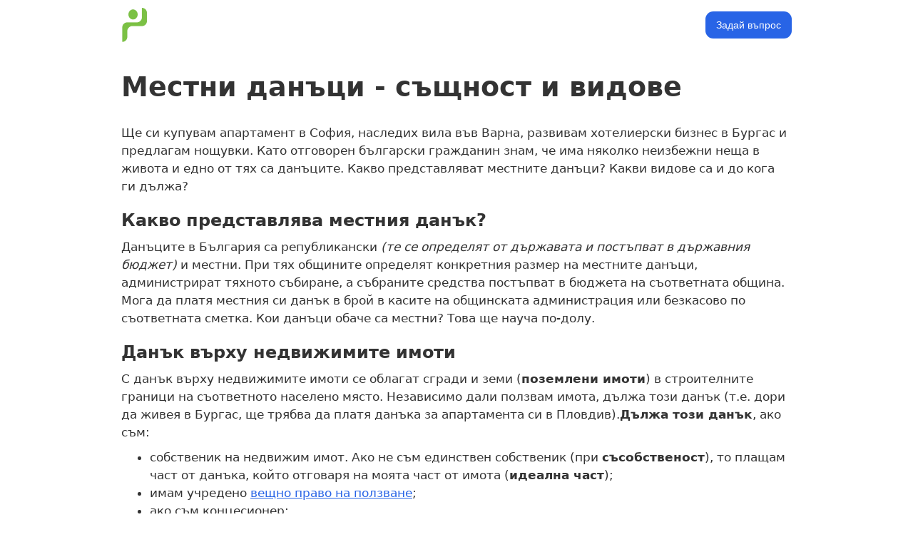

--- FILE ---
content_type: text/html
request_url: https://www.pravatami.bg/s/17087
body_size: 7673
content:
<!DOCTYPE html><!-- Last Published: Sat Aug 16 2025 06:31:34 GMT+0000 (Coordinated Universal Time) --><html data-wf-domain="www.pravatami.bg" data-wf-page="653f60215c8a9ce0f3cabff0" data-wf-site="653f5dc4270573247a7ad0fc" lang="en" data-wf-collection="653f60215c8a9ce0f3cabfad" data-wf-item-slug="17087"><head><meta charset="utf-8"/><title>Местни данъци - същност и видове | Pravatami.bg</title><meta content="В кои случаи съм данъчно задължено лице и трябва да плащам местен данък? Какви са видовете местни данъци? Кога трябва да ги плащам?" name="description"/><meta content="Местни данъци - същност и видове | Pravatami.bg" property="og:title"/><meta content="В кои случаи съм данъчно задължено лице и трябва да плащам местен данък? Какви са видовете местни данъци? Кога трябва да ги плащам?" property="og:description"/><meta content="Местни данъци - същност и видове | Pravatami.bg" property="twitter:title"/><meta content="В кои случаи съм данъчно задължено лице и трябва да плащам местен данък? Какви са видовете местни данъци? Кога трябва да ги плащам?" property="twitter:description"/><meta property="og:type" content="website"/><meta content="summary_large_image" name="twitter:card"/><meta content="width=device-width, initial-scale=1" name="viewport"/><meta content="htJbjQZ5tSvUurxEcGBoh4Y907Bcwioo66d7dWXi7Wc" name="google-site-verification"/><link href="https://cdn.prod.website-files.com/653f5dc4270573247a7ad0fc/css/pravatami.webflow.shared.687611cf3.css" rel="stylesheet" type="text/css"/><script type="text/javascript">!function(o,c){var n=c.documentElement,t=" w-mod-";n.className+=t+"js",("ontouchstart"in o||o.DocumentTouch&&c instanceof DocumentTouch)&&(n.className+=t+"touch")}(window,document);</script><link href="https://cdn.prod.website-files.com/653f5dc4270573247a7ad0fc/65433fe66f79a877062649a8_favicon2.png" rel="shortcut icon" type="image/x-icon"/><link href="https://cdn.prod.website-files.com/653f5dc4270573247a7ad0fc/65433ef0a814244f53dac785_webclip-pravata.png" rel="apple-touch-icon"/><script async="" src="https://www.googletagmanager.com/gtag/js?id=G-25R48TZ85R"></script><script type="text/javascript">window.dataLayer = window.dataLayer || [];function gtag(){dataLayer.push(arguments);}gtag('set', 'developer_id.dZGVlNj', true);gtag('js', new Date());gtag('config', 'G-25R48TZ85R');</script><!-- Google Tag Manager -->
<script>(function(w,d,s,l,i){w[l]=w[l]||[];w[l].push({'gtm.start':
new Date().getTime(),event:'gtm.js'});var f=d.getElementsByTagName(s)[0],
j=d.createElement(s),dl=l!='dataLayer'?'&l='+l:'';j.async=true;j.src=
'https://www.googletagmanager.com/gtm.js?id='+i+dl;f.parentNode.insertBefore(j,f);
})(window,document,'script','dataLayer','GTM-TTJ4Q54H');</script>
<!-- End Google Tag Manager -->

<!-- Google tag (gtag.js) -->
<script async src="https://www.googletagmanager.com/gtag/js?id=G-25R48TZ85R"></script>
<script>
  window.dataLayer = window.dataLayer || [];
  function gtag(){dataLayer.push(arguments);}
  gtag('js', new Date());

  gtag('config', 'G-25R48TZ85R');
</script>
<!-- Meta Pixel Code -->
<script>
!function(f,b,e,v,n,t,s)
{if(f.fbq)return;n=f.fbq=function(){n.callMethod?
n.callMethod.apply(n,arguments):n.queue.push(arguments)};
if(!f._fbq)f._fbq=n;n.push=n;n.loaded=!0;n.version='2.0';
n.queue=[];t=b.createElement(e);t.async=!0;
t.src=v;s=b.getElementsByTagName(e)[0];
s.parentNode.insertBefore(t,s)}(window, document,'script',
'https://connect.facebook.net/en_US/fbevents.js');
fbq('init', '627821907323443');
fbq('track', 'PageView');
</script>
<noscript><img height="1" width="1" style="display:none"
src="https://www.facebook.com/tr?id=627821907323443&ev=PageView&noscript=1"
/></noscript>
<!-- End Meta Pixel Code --><style>
a {
  color: #2864e6; /* Blue color for the link */
}

a:hover {
  color: black; /* Black color on hover */
}
</style></head><body><div data-animation="default" data-collapse="medium" data-duration="400" data-easing="ease" data-easing2="ease" role="banner" class="navbar w-nav"><div class="container w-container"><a href="/" class="brand w-nav-brand"><img src="https://cdn.prod.website-files.com/653f5dc4270573247a7ad0fc/653fab1a90ac0e0495997aa0_pravatami-logo-small.png" loading="lazy" alt="" class="image"/></a><a href="/q" class="button w-button">Задай въпрос</a></div></div><div class="w-layout-blockcontainer w-container"><h1 class="h1">Местни данъци - същност и видове</h1><div class="div-space"></div><div class="para w-richtext"><p>Ще си купувам апартамент в София, наследих вила във Варна, развивам хотелиерски бизнес в Бургас и предлагам нощувки. Като отговорен български гражданин знам, че има няколко неизбежни неща в живота и едно от тях са данъците. Какво представляват местните данъци? Какви видове са и до кога ги дължа? </p><h3>Какво представлява местния данък?</h3><p>Данъците в България са републикански <em>(те се определят от държавата и постъпват в държавния бюджет)</em> и местни. При тях общините определят конкретния размер на местните данъци, администрират тяхното събиране, а събраните средства  постъпват в бюджета на съответната община. Мога да платя местния си данък в брой в касите на общинската администрация или безкасово по съответната сметка. Кои данъци обаче са местни? Това ще науча по-долу.</p><h3>Данък върху недвижимите имоти</h3><p>С данък върху недвижимите имоти се облагат сгради и земи (<strong>поземлени имоти</strong>) в строителните граници на съответното населено място. Независимо дали ползвам имота, дължа този данък (т.е. дори да живея в Бургас, ще трябва да платя данъка за апартамента си в Пловдив).<strong>Дължа този данък</strong>, ако съм:</p><ul role="list"> 	<li>собственик на недвижим имот. Ако не съм единствен собственик (при <strong>съсобственост</strong>), то плащам част от данъка, който отговаря на моята част от имота (<strong>идеална част</strong>);</li> 	<li>имам учредено <a href="https://pravatami.bg/9872">вещно право на ползване</a>;</li> 	<li>ако съм концесионер;</li> 	<li>собственик на сграда, построена върху държавна или общинска земя;</li> 	<li>ако управлявам имот, който е на <a href="https://pravatami.bg/7197">държавата или общината</a>.</li></ul><p><strong>Мога ли да ползвам някакви облекчения?</strong> Да. Щом за мен имотът е основно жилище <em>(това е имотът, който служи за задоволяване на жилищните ми нужди, както и тези на членовете на моето семейство през преобладаващата част от годината), </em>ползвам <strong>50 на сто намаление</strong>.<strong>Длъжен съм да подам данъчна декларация </strong>в срок от <strong>2 месеца от придобиване на имота</strong> в общината, където се намира той. На базата на тази декларация се начислява размера на дължимия данък. Всяка година преди началния срок за плащане на данъка получавам съобщение за дължимата сума. В съобщението ще намеря данъчната оценка на имота, дължимата сума за данък, сроковете и вноските за плащане и офиса, в който да платя.Данъкът заплащам на две равни вноски в срокове: от 1) <strong>от 1 март до 30 юни</strong>;  и 2) <strong>до 31 октомври</strong> на годината. Ако предплатя от 1 март до 30 април за цялата година, ми се прави <strong>отстъпка 5 на сто</strong> от размера на дължимия данък.  </p><h3>Данък върху наследствата</h3><p>Ще дължа този данък, ако съм <a href="https://pravatami.bg/959">наследил</a> имущество в страната или чужбина от български гражданин и не съм негов съпруг/а или наследник по права линия (родител, син/дъщеря, внук).В <strong>6-месечен срок </strong>от откриване на наследството (смъртта на наследодателя) подавам данъчна декларация в общината по последното местожителство на наследодателя. В нея посочвам: </p><ul role="list"> 	<li>полученото наследство по вид (наследил съм апартамент, кола, нива и т.н.);</li> 	<li>местонахождение;</li> 	<li>оценка.</li></ul><p>Следва да платя в двумесечен срок от получаване на съобщението за определяне на дължимата сума за данък.</p><h3>Данък при придобиване на имущества по дарение и по възмезден начин</h3><p>Ако придобия недвижим имот, ограничено вещно право (право на ползване, право на строеж) или <a href="https://www.advokatami.bg/doc/dogovor-za-darenie-na-mps/" target="_blank">моторно превозно средство</a>, заплащам данък при прехвърлянето на тези права. Придобия ли имущество по дарение, също заплащам данък. Дарението между роднини по права линия и между съпрузи обаче не се облага с данък. Вън от тези случаи подавам декларация за облагането му в <strong>двумесечен срок</strong> от получаването на наследството. </p><h3>Данък върху превозните средства</h3><p>Аз съм собственик на превозно средство (<a href="https://pravatami.bg/3284">кола</a>, кораб, самолет). <strong>Подавам данъчна декларация до два месеца</strong> от придобиване на превозното средство или от неговото регистриране на територията на страната. Плащам на две равни вноски в следните срокове: 1) <strong>от 1 март до 30 юни</strong> и 2) <strong>до 31 октомври</strong> на годината, за която е дължим.Ако предплатя от 1 март до 30 април за цялата година ми се прави отстъпка 5 на сто от размера на дължимия данък.</p><h3>Патентен данък</h3><p>Патентният данък е също вид местен данък. Ако искам да науча повече за него - в кои случаи го дължа, то ще се запозная с <a href="https://pravatami.bg/15983">Правото по въпроса.</a></p><h3>Туристически данък</h3><p>С туристически данък се облагат нощувките - тези в туристически обекти (хотели, хижи и т.н.). Ако предлагам нощувки, то дължа и туристически данък. Размерът е между 0,20 ст. до 3,00 лв. за всяка нощувка и зависи от населените места в общината и категорията на местата за настаняване. Данъчна декларация подавам до 30 януари на всяка година за облагане с данък за предходната календарна година. Заплащам данъка за календарен месец до 15-о число на месеца, следващ месеца, през който съм предоставил нощувките.От 1 януари 2017 година влезе в сила още един местен данък - върху таксиметровия превоз на пътници.[toggles][toggle title=Източници]<a href="https://pravatami.bg/zakoni/zakon-za-mestnite-danatsi-i-taksi">Закон за месните данъци и такси (ЗМДТ)</a>:<strong>чл. 10 - чл. 28 ЗМДТ</strong> - относно данък върху недвижимите имоти;<strong>чл. 29 - чл. 43 ЗМДТ</strong> - относно данък върху наследствата;<strong>чл. 44 - чл. 51 ЗМДТ</strong> - относно данък при придобиване на имущества по дарение и по възмезден начин;<strong>чл. 51 - чл. 61 ЗМДТ</strong> - относно данък върху превозните средства;<strong>чл. 61з - чл. 61п ЗМДТ</strong> - относно патентен данък;<strong>чл. 61р - чл. 61т ЗМДТ</strong> - относно туристически данък;<strong>чл. 61у - чл. 61щ ЗМДТ</strong> - относно данък върху таксиметров превоз на пътници.Сайт на Министерство на финансите - <a href="http://www.minfin.bg/bg/" target="_blank">http://www.minfin.bg/bg/</a>[/toggle][/toggles]</p></div><p class="para">Автор и дата на последна актуализация на текста спрямо законодателството:</p><p class="para">Nikoleta</p><p class="para">Bezergyanova</p><p class="para">17.9.2018</p></div><div class="w-layout-blockcontainer list-statii w-container"><h2 class="h2">Избрани от редакцията</h2><div class="collection-list-wrapper w-dyn-list"><div role="list" class="collection-list w-dyn-items"><div role="listitem" class="collection-item w-dyn-item"><a href="/s/15907">Акт 16 - разрешение за ползване на строеж</a></div><div role="listitem" class="collection-item w-dyn-item"><a href="/s/5719">Административна услуга в тежък момент - удостоверение за наследници.</a></div><div role="listitem" class="collection-item w-dyn-item"><a href="/s/3055">Покупко-продажба на МПС</a></div></div></div></div><div class="w-layout-blockcontainer list-statii w-container"><h2>Най-новите статии</h2><div class="collection-list-wrapper w-dyn-list"><div role="list" class="collection-list w-dyn-items"><div role="listitem" class="collection-item w-dyn-item"><a href="/s/25475">Как да подам сигнал до КАТ?</a></div><div role="listitem" class="collection-item w-dyn-item"><a href="/s/vazhni-zakonodatelni-promeni-v-oblastta-na-dancite-i-taksite-prieti-ot-narodnoto-sbranie">Важни Законодателни Промени в Областта на Данъците и Таксите, Приети от Народното Събрание</a></div><div role="listitem" class="collection-item w-dyn-item"><a href="/s/13-ta-zaplata-v-blgariya-kakvo-tryabva-da-znaem">13-та Заплата в България: Какво Трябва да Знаем?</a></div><div role="listitem" class="collection-item w-dyn-item"><a href="/s/izpolzvane-na-apartament-za-ofis-v-blgariya-pravni-aspekti-i-ogranicheniya">Използване на апартамент за офис в България – правни аспекти и ограничения</a></div><div role="listitem" class="collection-item w-dyn-item"><a href="/s/davnost-na-vzemane-v-blgarskoto-pravo-vazhen-aspekt-za-kreditori-i-dlzhnici">Давност на вземане в българското право – важен аспект за кредитори и длъжници</a></div></div></div></div><div class="w-layout-blockcontainer list-statii w-container"><h2 class="h2">Още от близо 1000 статии</h2><div class="collection-list-wrapper w-dyn-list"><div role="list" class="collection-list w-dyn-items"><div role="listitem" class="collection-item w-dyn-item"><a href="/s/25575">Пререгистрация на НПО (ЮЛНЦ). Как да пререгистрирам своето сдружение или фондация?</a></div><div role="listitem" class="collection-item w-dyn-item"><a href="/s/11333">Какво представлява банковата гаранция?</a></div><div role="listitem" class="collection-item w-dyn-item"><a href="/s/16488">Как да събера свои вземания?</a></div></div></div></div><div class="w-layout-blockcontainer search-1 w-container"><h2 class="h2">Потърси правата си</h2><form action="/search" class="search w-form"><input class="search-input w-input" maxlength="256" name="query" placeholder="въведи думи" type="search" id="search" required=""/><input type="submit" class="search-button w-button" value="Търси"/></form></div><div class="w-layout-blockcontainer footer-1 w-container"><h2 class="h2">За бизнеса</h2><p class="para footer">Услуги от Advokatami.bg за стартиране, управление и защита на бизнес:</p><div class="columns w-row"><div class="w-col w-col-4"><p class="para"><a href="https://www.advokatami.bg/registracia-na-firma/" target="_blank">Регистрация на Фирма<br/></a><a href="https://www.advokatami.bg/schetovodstvo/" target="_blank">Сдружение или Фондация<br/></a><a href="https://www.advokatami.bg/start/" target="_blank">Лицензи и Разрешителни<br/></a><a href="https://www.advokatami.bg/dds/" target="_blank">ДДС Регистрация</a><br/></p></div><div class="w-col w-col-4"><p class="para"><a href="https://www.advokatami.bg/promeni-v-biznesa/" target="_blank">Фирмени промени<br/></a><a href="https://www.advokatami.bg/schetovodstvo/" target="_blank">Счетоводно обслужване<br/></a><a href="https://www.advokatami.bg/docs/#biznesd" target="_blank">Договори и Документи<br/></a><a href="https://www.advokatami.bg/aktualno-firma/" target="_blank">Актуално състояние на фирма<br/></a><a href="https://www.advokatami.bg/zakrivane-na-firma/" target="_blank">Закриване на фирма</a><br/></p></div><div class="w-col w-col-4"><p class="para"><a href="https://www.advokatami.bg/gdpr/" target="_blank">Лични данни (GDPR)<br/></a><a href="https://www.advokatami.bg/obshti-uslovia-i-politiki/" target="_blank">Общи условия за сайт<br/></a><a href="https://www.advokatami.bg/turgovski-marki/" target="_blank">Търговска марка<br/></a><a href="https://www.advokatami.bg/gdpr-start/" target="_blank">GDPR за стартиращи фирми</a><br/></p></div></div><h2 class="h2">Pravatami.bg</h2><p class="para footer"><a href="mailto:info@pravatami.bg">‍</a><a href="https://www.facebook.com/pravatami.bg/" target="_blank">Facebook<br/></a><a href="https://www.instagram.com/pravatamibg/" target="_blank">Instagram<br/></a><a href="http://www.linkedin.com/company/2739713" target="_blank">Linkedin<br/></a>‍<br/>‍<br/>© 2012-2025 Pravatami.bg, Сдружение &quot;Департамент за правна култура&quot;. Използването на pravatami.bg се допуска след приемане на <a href="https://www.dropbox.com/scl/fi/23bqyvj7nh1r579uod7wm/Obshti-uslovia.pdf?rlkey=9kknotcjse7csw44nf2cybpv4&amp;dl=0" target="_blank">общите ни условия</a>. Използваме бисквитки. <a href="https://www.dropbox.com/scl/fi/d24d9xpar1lgdgs52dzgc/lichni-danni.pdf?rlkey=tgpqbcht5hr8snpwa4en2gd7e&amp;dl=0" target="_blank">Защита на личните данни</a>. Хостинг от <a href="http://www.superhosting.bg/" target="_blank">СуперХостинг</a>.<br/></p></div><script src="https://d3e54v103j8qbb.cloudfront.net/js/jquery-3.5.1.min.dc5e7f18c8.js?site=653f5dc4270573247a7ad0fc" type="text/javascript" integrity="sha256-9/aliU8dGd2tb6OSsuzixeV4y/faTqgFtohetphbbj0=" crossorigin="anonymous"></script><script src="https://cdn.prod.website-files.com/653f5dc4270573247a7ad0fc/js/webflow.a9ba356d.f9d79368f06abced.js" type="text/javascript"></script><!-- Google Tag Manager (noscript) -->
<noscript><iframe src="https://www.googletagmanager.com/ns.html?id=GTM-TTJ4Q54H"
height="0" width="0" style="display:none;visibility:hidden"></iframe></noscript>
<!-- End Google Tag Manager (noscript) --></body></html>